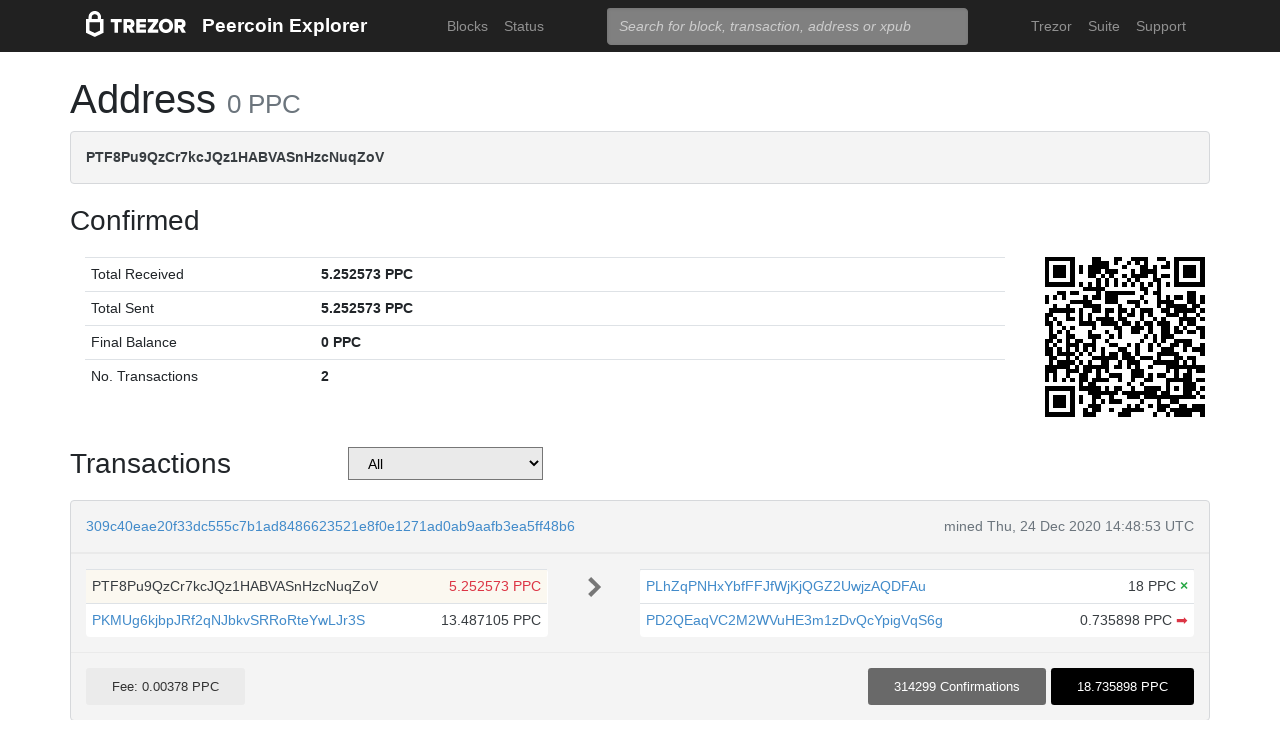

--- FILE ---
content_type: text/html; charset=utf-8
request_url: https://blockbook.peercoin.net/address/PTF8Pu9QzCr7kcJQz1HABVASnHzcNuqZoV
body_size: 3418
content:
<!doctype html><html lang="en"><head><meta charset="utf-8"><meta name="viewport" content="width=device-width,initial-scale=1.0,shrink-to-fit=no"><link rel="stylesheet" href="https://maxcdn.bootstrapcdn.com/bootstrap/4.0.0/css/bootstrap.min.css" integrity="sha384-Gn5384xqQ1aoWXA+058RXPxPg6fy4IWvTNh0E263XmFcJlSAwiGgFAW/dAiS6JXm" crossorigin="anonymous"><link rel="stylesheet" href="/static/css/main.css"><meta http-equiv="X-UA-Compatible" content="IE=edge"><meta name="description" content="Trezor Peercoin Explorer"><title>Trezor Peercoin Explorer</title></head><body><header id="header"><div class="container"><nav class="navbar navbar-expand-md navbar-dark bg-trezor"><a class="navbar-brand" href="/" title="Home"><div alt="Trezor Wallet" style="margin-top: 3px;"><svg width="100" version="1.1" id="logotyp" xmlns="http://www.w3.org/2000/svg" xlink="http://www.w3.org/1999/xlink" x="0px" y="0px" viewBox="0 0 163.7 41.9" space="preserve"><polygon points="101.1,12.8 118.2,12.8 118.2,17.3 108.9,29.9 118.2,29.9 118.2,35.2 101.1,35.2 101.1,30.7 110.4,18.1 101.1,18.1"></polygon><path d="M158.8,26.9c2.1-0.8,4.3-2.9,4.3-6.6c0-4.5-3.1-7.4-7.7-7.4h-10.5v22.3h5.8v-7.5h2.2l4.1,7.5h6.7L158.8,26.9z M154.7,22.5h-4V18h4c1.5,0,2.5,0.9,2.5,2.2C157.2,21.6,156.2,22.5,154.7,22.5z"></path><path d="M130.8,12.5c-6.8,0-11.6,4.9-11.6,11.5s4.9,11.5,11.6,11.5s11.7-4.9,11.7-11.5S137.6,12.5,130.8,12.5z M130.8,30.3c-3.4,0-5.7-2.6-5.7-6.3c0-3.8,2.3-6.3,5.7-6.3c3.4,0,5.8,2.6,5.8,6.3C136.6,27.7,134.2,30.3,130.8,30.3z"></path><polygon points="82.1,12.8 98.3,12.8 98.3,18 87.9,18 87.9,21.3 98,21.3 98,26.4 87.9,26.4 87.9,30 98.3,30 98.3,35.2 82.1,35.2"></polygon><path d="M24.6,9.7C24.6,4.4,20,0,14.4,0S4.2,4.4,4.2,9.7v3.1H0v22.3h0l14.4,6.7l14.4-6.7h0V12.9h-4.2V9.7z M9.4,9.7c0-2.5,2.2-4.5,5-4.5s5,2,5,4.5v3.1H9.4V9.7z M23,31.5l-8.6,4l-8.6-4V18.1H23V31.5z"></path><path d="M79.4,20.3c0-4.5-3.1-7.4-7.7-7.4H61.2v22.3H67v-7.5h2.2l4.1,7.5H80l-4.9-8.3C77.2,26.1,79.4,24,79.4,20.3z M71,22.5h-4V18h4c1.5,0,2.5,0.9,2.5,2.2C73.5,21.6,72.5,22.5,71,22.5z"></path><polygon points="40.5,12.8 58.6,12.8 58.6,18.1 52.4,18.1 52.4,35.2 46.6,35.2 46.6,18.1 40.5,18.1"></polygon></svg></div></a><a class="navbar-brand" href="/">Peercoin Explorer</a><button class="navbar-toggler" type="button" onclick="if(document.getElementById('toggler').className.indexOf('show')>0){document.getElementById('toggler').className='navbar-collapse collapse'}else{document.getElementById('toggler').className='navbar-collapse show'}"><span class="navbar-toggler-icon"></span></button><div class="navbar-collapse collapse" id="toggler"><ul class="navbar-nav ml-md-auto"><li class="nav-item"><a href="/blocks" class="nav-link">Blocks</a></li><li class="nav-item"><a href="/" class="nav-link">Status</a></li></ul><span class="navbar-form ml-md-auto"><form id="search" action="/search" method="get"><input name="q" type="text" class="form-control" placeholder="Search for block, transaction, address or xpub" focus="true"></form></span><ul class="navbar-nav ml-md-auto"><li class="nav-item"><a class="nav-link" href="https://trezor.io/" target="_blank" rel="noopener noreferrer">Trezor</a></li><li class="nav-item"><a class="nav-link" href="https://suite.trezor.io/" target="_blank" rel="noopener noreferrer">Suite</a></li><li class="nav-item"><a class="nav-link" href="https://trezor.io/support" target="_blank" rel="noopener noreferrer">Support</a></li></ul></div></nav></div></header><main id="wrap"><div class="container"><h1>Address <small class="text-muted">0 PPC</small></h1><div class="alert alert-data ellipsis"><span class="data">PTF8Pu9QzCr7kcJQz1HABVASnHzcNuqZoV</span></div><h3>Confirmed</h3><div class="data-div row"><div class="col-lg-10"><table class="table data-table"><tbody><tr><td style="width: 25%;">Total Received</td><td class="data">5.252573 PPC</td></tr><tr><td>Total Sent</td><td class="data">5.252573 PPC</td></tr><tr><td>Final Balance</td><td class="data">0 PPC</td></tr><tr><td>No. Transactions</td><td class="data">2</td></tr></tbody></table></div><div class="col-lg-2"><div id="qrcode" style="width: 160px; height: 160px; float: right; padding-left: 10px;"></div><script type="text/javascript" src="/static/js/qrcode.min.js"></script><script type="text/javascript">new QRCode(document.getElementById("qrcode"), { text: "PTF8Pu9QzCr7kcJQz1HABVASnHzcNuqZoV", width: 160, height: 160 });</script></div></div><div class="row h-container"><h3 class="col-md-3">Transactions</h3><select class="col-md-2" style="background-color: #eaeaea;" onchange="self.location='?filter='+options[selectedIndex].value"><option>All</option><option  value="inputs">Address on input side</option><option  value="outputs">Address on output side</option></select><div class="col-md-7"><nav></nav></div></div><div class="data-div"><div class="alert alert-data"><div class="row line-bot"><div class="col-xs-7 col-md-8 ellipsis"><a href="/tx/309c40eae20f33dc555c7b1ad8486623521e8f0e1271ad0ab9aafb3ea5ff48b6">309c40eae20f33dc555c7b1ad8486623521e8f0e1271ad0ab9aafb3ea5ff48b6</a></div><div class="col-xs-5 col-md-4 text-muted text-right">mined Thu, 24 Dec 2020 14:48:53 UTC</div></div><div class="row line-mid"><div class="col-md-5"><div class="row tx-in"><table class="table data-table"><tbody><tr class="tx-own"><td><span class="ellipsis tx-addr">PTF8Pu9QzCr7kcJQz1HABVASnHzcNuqZoV</span><span class="tx-amt">5.252573 PPC</span></td></tr><tr><td><span class="ellipsis tx-addr"><a href="/address/PKMUg6kjbpJRf2qNJbkvSRRoRteYwLJr3S">PKMUg6kjbpJRf2qNJbkvSRRoRteYwLJr3S</a></span><span class="tx-amt">13.487105 PPC</span></td></tr></tbody></table></div></div><div class="col-md-1 col-xs-12 text-center"><svg class="octicon" viewBox="0 0 8 16"><path fill-rule="evenodd" d="M7.5 8l-5 5L1 11.5 4.75 8 1 4.5 2.5 3l5 5z"></path></svg></div><div class="col-md-6"><div class="row tx-out"><table class="table data-table"><tbody><tr><td><span class="ellipsis tx-addr"><a href="/address/PLhZqPNHxYbfFFJfWjKjQGZ2UwjzAQDFAu">PLhZqPNHxYbfFFJfWjKjQGZ2UwjzAQDFAu</a></span><span class="tx-amt">18 PPC <span class="text-success" title="Unspent"> <b>×</b></span></span></td></tr><tr><td><span class="ellipsis tx-addr"><a href="/address/PD2QEaqVC2M2WVuHE3m1zDvQcYpigVqS6g">PD2QEaqVC2M2WVuHE3m1zDvQcYpigVqS6g</a></span><span class="tx-amt">0.735898 PPC <a class="text-danger" href="/spending/309c40eae20f33dc555c7b1ad8486623521e8f0e1271ad0ab9aafb3ea5ff48b6/1" title="Spent">➡</a></span></td></tr></tbody></table></div></div></div><div class="row line-top"><div class="col-xs-6 col-sm-4 col-md-4"><span class="txvalues txvalues-default">Fee: 0.00378 PPC</span></div><div class="col-xs-6 col-sm-8 col-md-8 text-right"><span class="txvalues txvalues-success">314299 Confirmations</span><span class="txvalues txvalues-primary">18.735898 PPC</span></div></div></div><div class="alert alert-data"><div class="row line-bot"><div class="col-xs-7 col-md-8 ellipsis"><a href="/tx/242ff838d52d33d650ff73c754012f3a0d302b2116f26c971e74af62fd656b09">242ff838d52d33d650ff73c754012f3a0d302b2116f26c971e74af62fd656b09</a></div><div class="col-xs-5 col-md-4 text-muted text-right">mined Thu, 24 Dec 2020 13:54:00 UTC</div></div><div class="row line-mid"><div class="col-md-5"><div class="row tx-in"><table class="table data-table"><tbody><tr><td><span class="ellipsis tx-addr"><a href="/address/PWGgH4bq6fsrudn8o89sZjyyD1nzM6dmVg">PWGgH4bq6fsrudn8o89sZjyyD1nzM6dmVg</a></span><span class="tx-amt">2000 PPC</span></td></tr><tr><td><span class="ellipsis tx-addr"><a href="/address/P9Q7KfW5SgtDnfL1mRjFkWPWUwEhRQkeJv">P9Q7KfW5SgtDnfL1mRjFkWPWUwEhRQkeJv</a></span><span class="tx-amt">29.968123 PPC</span></td></tr><tr><td><span class="ellipsis tx-addr"><a href="/address/PLFAF28Dry7ZY1cvdC6hzPs71qx2EP48WU">PLFAF28Dry7ZY1cvdC6hzPs71qx2EP48WU</a></span><span class="tx-amt">23.43591 PPC</span></td></tr></tbody></table></div></div><div class="col-md-1 col-xs-12 text-center"><svg class="octicon" viewBox="0 0 8 16"><path fill-rule="evenodd" d="M7.5 8l-5 5L1 11.5 4.75 8 1 4.5 2.5 3l5 5z"></path></svg></div><div class="col-md-6"><div class="row tx-out"><table class="table data-table"><tbody><tr><td><span class="ellipsis tx-addr"><a href="/address/PL9m6RfK4YnpntBxC9B3qnCtqWxofRtpuY">PL9m6RfK4YnpntBxC9B3qnCtqWxofRtpuY</a></span><span class="tx-amt">2048.1462 PPC <a class="text-danger" href="/spending/242ff838d52d33d650ff73c754012f3a0d302b2116f26c971e74af62fd656b09/0" title="Spent">➡</a></span></td></tr><tr class="tx-own"><td><span class="ellipsis tx-addr">PTF8Pu9QzCr7kcJQz1HABVASnHzcNuqZoV</span><span class="tx-amt">5.252573 PPC <a class="text-danger" href="/spending/242ff838d52d33d650ff73c754012f3a0d302b2116f26c971e74af62fd656b09/1" title="Spent">➡</a></span></td></tr></tbody></table></div></div></div><div class="row line-top"><div class="col-xs-6 col-sm-4 col-md-4"><span class="txvalues txvalues-default">Fee: 0.00526 PPC</span></div><div class="col-xs-6 col-sm-8 col-md-8 text-right"><span class="txvalues txvalues-success">314301 Confirmations</span><span class="txvalues txvalues-primary">2053.398773 PPC</span></div></div></div></div><nav></nav></div></main><footer id="footer" class="footer"><div class="container"><nav class="navbar navbar-expand-lg navbar-dark bg-trezor"><span class="navbar-nav"><a class="nav-link" href="https://satoshilabs.com/" target="_blank" rel="noopener noreferrer">© 2017-2022 SatoshiLabs</a></span><span class="navbar-nav ml-md-auto"><a class="nav-link" href="https://shop.trezor.io/static/shared/about/terms-of-use.pdf" target="_blank" rel="noopener noreferrer">Terms of Use</a></span><span class="navbar-nav ml-md-auto"><a class="nav-link" href="/sendtx">Send Transaction</a></span><span class="navbar-nav ml-md-auto d-md-flex d-none"><a class="nav-link active" href="http://shop.trezor.io" target="_blank" rel="noopener noreferrer">Don't have a Trezor? Get one!</a></span></nav></div></footer></body></html>